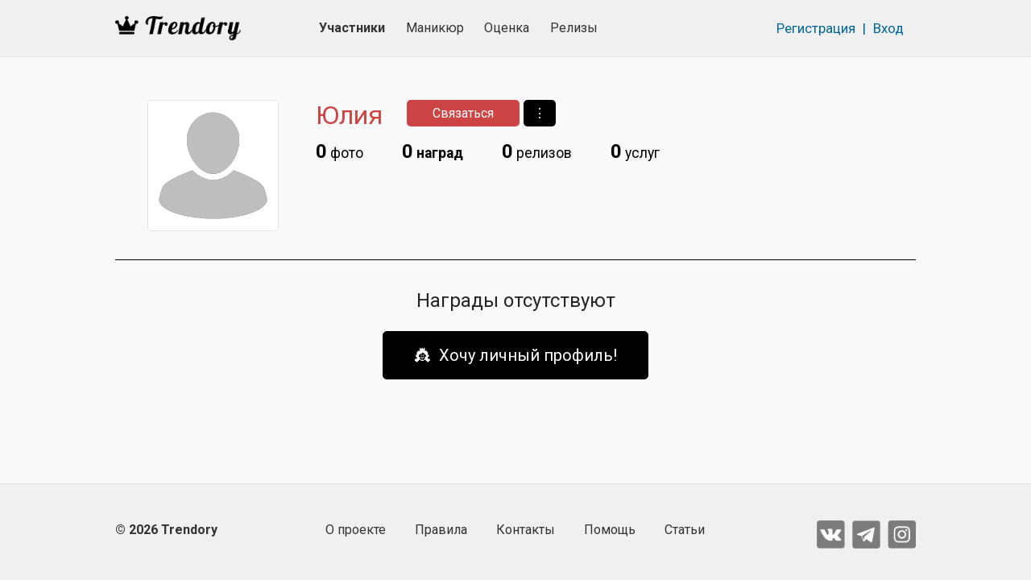

--- FILE ---
content_type: text/html; charset=UTF-8
request_url: https://trendory.ru/members/n7lnj6l/rewards
body_size: 3210
content:
<!DOCTYPE html>
<html lang="ru" prefix="og: http://ogp.me/ns#">
<head>
  <meta charset="utf-8">
  <meta name="viewport" content="width=device-width, initial-scale=1">
  <meta http-equiv="X-UA-Compatible" content="IE=edge">
  <meta name="csrf-token" content="7y9wv6fKdpVcldDudHMOBsZem7dtiuWgxESpWlm1">
  <meta name="description" content="Фото маникюра, которые получили корону победителя и титул тренда.">
  <meta name="keywords" content="трендовые фото маникюра">

  <title>Трендовые фото маникюра. Юлия.</title>

    <meta name="current-user" content=""/>

        <link rel="canonical" href="https://trendory.ru/members/n7lnj6l/rewards">
    <link rel="apple-touch-icon" sizes="57x57" href="/apple-icon-57x57.png?v2">
  <link rel="apple-touch-icon" sizes="60x60" href="/apple-icon-60x60.png?v2">
  <link rel="apple-touch-icon" sizes="72x72" href="/apple-icon-72x72.png?v2">
  <link rel="apple-touch-icon" sizes="76x76" href="/apple-icon-76x76.png?v2">
  <link rel="apple-touch-icon" sizes="114x114" href="/apple-icon-114x114.png?v2">
  <link rel="apple-touch-icon" sizes="120x120" href="/apple-icon-120x120.png?v2">
  <link rel="apple-touch-icon" sizes="144x144" href="/apple-icon-144x144.png?v2">
  <link rel="apple-touch-icon" sizes="152x152" href="/apple-icon-152x152.png?v2">
  <link rel="apple-touch-icon" sizes="180x180" href="/apple-icon-180x180.png?v2">
  <link rel="icon" type="image/png" sizes="192x192" href="/android-icon-192x192.png?v2">
  <link rel="icon" type="image/png" sizes="32x32" href="/favicon-32x32.png?v2">
  <link rel="icon" type="image/png" sizes="96x96" href="/favicon-96x96.png?v2">
  <link rel="icon" type="image/png" sizes="16x16" href="/favicon-16x16.png?v2">
  <link rel="icon" type="image/x-icon" href="/favicon.ico">
  <link rel="manifest" href="/manifest.json?v2">
  <meta name="msapplication-TileColor" content="#ffffff">
  <meta name="msapplication-TileImage" content="/ms-icon-144x144.png?v2">
  <meta name="theme-color" content="#ffffff">
  <meta name="yandex-verification" content="59be654c0bb3fc8f"/>
            <meta property="og:type" content="website">
    <meta property="og:url" content="https://trendory.ru/members/n7lnj6l/rewards">
    <meta property="og:image" content="/ico/logo-crown.png">
    <meta property="og:image:width" content="420">
    <meta property="og:image:height" content="420">
  
  <link rel="stylesheet" href="https://fonts.googleapis.com/css?family=Roboto:400,500,700&subset=cyrillic">
  <link rel="stylesheet" href="https://use.fontawesome.com/releases/v5.7.2/css/all.css"
        integrity="sha384-fnmOCqbTlWIlj8LyTjo7mOUStjsKC4pOpQbqyi7RrhN7udi9RwhKkMHpvLbHG9Sr" crossorigin="anonymous">
  <link rel="stylesheet" href="/css/app.css?v516">

  
    <script>window.AppScope = { photosConfig: {}, photosPayload: [] };</script>
</head>
<body>
  <!-- Yandex.Metrika counter -->
    <script>
      (function (m, e, t, r, i, k, a) {
        m[i] = m[i] || function () {
          (m[i].a = m[i].a || []).push(arguments)
        };
        m[i].l = 1 * new Date();
        k = e.createElement(t), a = e.getElementsByTagName(t)[0], k.async = 1, k.src = r, a.parentNode.insertBefore(k, a)
      })
      (window, document, "script", "https://mc.yandex.ru/metrika/tag.js", "ym");

      ym(55701937, "init", {
        clickmap: true,
        trackLinks: true,
        accurateTrackBounce: true,
        webvisor: true
      });
    </script>
    <noscript>
      <div><img src="https://mc.yandex.ru/watch/55701937" style="position:absolute; left:-9999px;" alt=""/></div>
    </noscript>
    <!-- /Yandex.Metrika counter -->
  
  
  <header class="b-header">
    <div class="container">
      <div class="row b-header__top-row">
        <div class="col b-header__top-col navbar-light">
          <a href="/" class="b-header__logo">
            <img src="/img/logo11-b-33.png" alt="Trendory">
          </a>
          <nav class="nav">
            <a class="nav-link active" href="https://trendory.ru/members">Участники</a>
            <a class="nav-link " href="https://trendory.ru/activity">Маникюр</a>
            <a class="nav-link " href="https://trendory.ru/reviews">Оценка</a>
            <a class="nav-link "
               href="https://trendory.ru/release">Релизы</a>
          </nav>
                      <div class="col b-header__auth">
              <a href="https://trendory.ru/register" class="b-header__auth-link">Регистрация</a>
              <span class="b-header__auth-sep">|</span>
              <a href="https://trendory.ru/login" class="b-header__auth-link">Вход</a>
            </div>
                    <a href="#" class="b-header__burger" data-toggle="modal" data-target="#mobile-menu-modal">
            <span></span>
            <span></span>
            <span></span>
          </a>
        </div>
      </div>
    </div>
  </header>

      <div class="container b-member">
          <div class="b-member__head">
  <div class="row">
    <div class="col-3 b-member__head-avatar-outer">
      <div class="b-member__head-avatar">
        <img src="/img/2019/avatar0.png" class="b-member__head-avatar-img" alt="">
      </div>
    </div>
    <div class="col-9 b-member__head-data">
      <div class="b-member__head-avatar-mobile">
        <img src="/img/2019/avatar0.png" class="b-member__head-avatar-img" alt="">
      </div>
      <div class="b-member__head-heading ">
                        <h1>
                              Юлия
        </h1>
        <button type="button" class="btn btn-danger" data-toggle="modal" data-target="#modal-contacts">
          Связаться
        </button>
                  <div class="b-member__dropdown dropdown">
            <button type="button" class="btn btn-secondary" data-toggle="dropdown">⋮</button>
            <div class="dropdown-menu dropdown-menu-right">
                              <a class="dropdown-item add-to-fav" data-id="n7lnj6l" href="#">Добавить участника в закладки</a>
                <a class="dropdown-item" data-toggle="modal" data-target="#add-to-black" href="#">Добавить участника в Черный список</a>
                            <a class="dropdown-item claim-member" data-toggle="modal" data-target="#modal-claim-member" href="#">Пожаловаться</a>
            </div>
          </div>
              </div>
            <nav class="b-member__head-nav">
        <a href="https://trendory.ru/members/n7lnj6l"
           class="b-member__head-nav-item ">
          <strong>0</strong> фото
        </a>
        <a href="https://trendory.ru/members/n7lnj6l/rewards"
           class="b-member__head-nav-item active">
          <strong>0</strong> наград
        </a>
                <a href="https://trendory.ru/members/n7lnj6l/releases"
           class="b-member__head-nav-item ">
          <strong>0</strong> релизов
        </a>
        <a href="https://trendory.ru/members/n7lnj6l/services"
           class="b-member__head-nav-item ">
          <strong>0</strong> услуг
        </a>
      </nav>
      <div class="b-member__head-desc">
        
      </div>
    </div>
  </div>
</div>


<div class="modal fade b-member__modal-contacts" id="modal-contacts" tabindex="-1" role="dialog"
     aria-labelledby="Contacts modal" aria-hidden="true">
  <div class="modal-dialog modal-lg" role="document">
    <div class="modal-content">
      <div class="modal-body">

        <button type="button" class="close" data-dismiss="modal" aria-label="Close">
          <span aria-hidden="true">&times;</span>
        </button>

                  <div class="row">
            <div class="col-md-12 col-12 text-center">
              <strong>Контакты не заполнены</strong>
            </div>
          </div>
        
        
      </div>
    </div>
  </div>
</div>

              <div class="b-member__services-empty">Награды отсутствуют</div>
          
          <div class="b-member__need-profile">
        <a href="https://trendory.ru/register" class="btn b-index-join__btn">👸 &nbsp;Хочу личный профиль!</a>
      </div>
      </div>

  <footer class="b-footer">
    <div class="container">
      <div class="row">
        <div class="col b-footer__col">
          <div class="b-footer__copy">
            <a href="/">© 2026 Trendory</a>
          </div>
          <nav class="b-footer__nav">
            <a href="https://trendory.ru/about" class="">О проекте</a>
            <a href="https://trendory.ru/rules" class="">Правила</a>
            <a href="https://trendory.ru/contacts" class="">Контакты</a>
            <a href="https://trendory.ru/help" class="">Помощь</a>
            <a href="https://trendory.ru/blog" class="">Статьи</a>
          </nav>
          <div class="b-footer__soc">
            <a href="https://vk.com/trendory" target="_blank" class="b-footer__soc-vk"></a>
            <a href="https://tlgg.ru/trendory" target="_blank" class="b-footer__soc-tg"></a>
            <a href="https://www.instagram.com/trendoryrus/" target="_blank" class="b-footer__soc-ins"></a>
          </div>
        </div>
      </div>
    </div>
  </footer>

  <div class="modal fade" id="mobile-menu-modal">
    <div class="modal-dialog modal-md b-header__modal-menu">
      <div class="modal-content">
        <button type="button" class="close" data-dismiss="modal" aria-label="Close">
          <span aria-hidden="true">&times;</span>
        </button>
        <div class="b-header__modal-menu-outer">
          <a href="https://trendory.ru/members" class="">УЧАСТНИКИ</a>
          <a href="https://trendory.ru/activity" class="">МАНИКЮР</a>
          <a href="https://trendory.ru/reviews" class="">ОЦЕНИТЬ ФОТО</a>
          <a href="https://trendory.ru/release"
             class="">ЛЕНТА РЕЛИЗОВ</a>
          <a href="https://trendory.ru/about" class="">о проекте</a>
          <a href="https://trendory.ru/help" class="">помощь</a>
          <a href="https://trendory.ru/blog" class="">статьи</a>
          <a href="https://trendory.ru/rules" class="">правила</a>
          <a href="https://trendory.ru/contacts" class="">контакты</a>
        </div>
      </div>
    </div>
  </div>

  <script>
    (function () {
      function insert(url) {
        var s = document.createElement('script');
        s.src = url;
        document.body.appendChild(s);
      }

      if (!window.Promise) {
        insert('/js/promise.polyfill.min.js');
      }
      if (!window.URLSearchParams) {
        insert('/js/URLSearchParams.polyfill.js');
      }
      if (!Element.prototype.matches || !Element.prototype.closest) {
        insert('/js/closest.polyfill.js');
      }
    })();
  </script>
  <script src="/js/app.js?v516"></script>
  </body>
</html>
